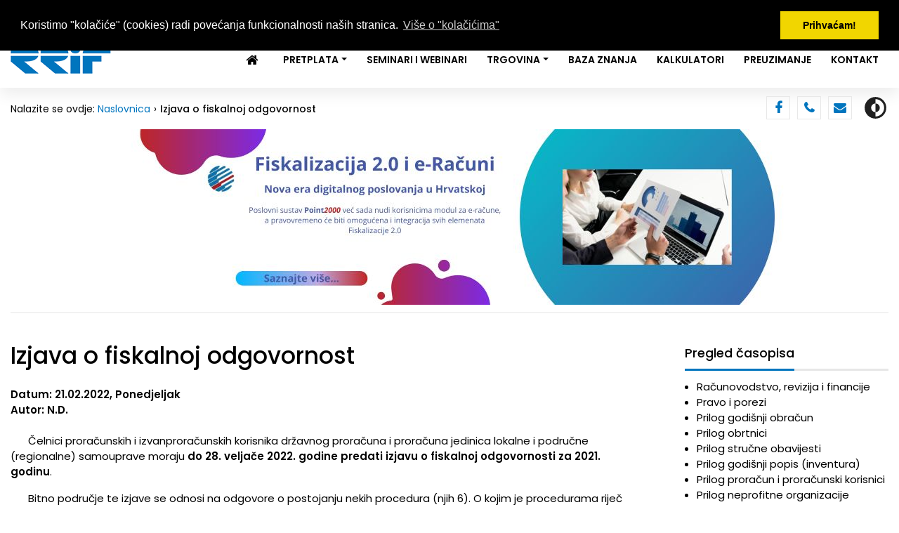

--- FILE ---
content_type: text/html; charset=UTF-8
request_url: https://www.rrif.hr/izjava_o_fiskalnoj_odgovornost-2104-vijest/
body_size: 21937
content:
<!DOCTYPE html>
<html lang="hr">

<head>
    <meta charset="utf-8">
    <meta name="viewport" content="width=device-width, initial-scale=1.0, shrink-to-fit=no">
    <title>RRiF - Izjava o fiskalnoj odgovornost</title>
	<meta name="keywords" content="Proračunske i neprofitne organizacije,Proračun i proračunski korisnici">  
	<meta name="description" content="Prvi rok za dostavu izjave o fiskalnoj odgovornosti je 28. veljače 2022. godine za 2021. godinu">  
	<link rel="canonical" href="https://www.rrif.hr/izjava_o_fiskalnoj_odgovornost-2104-vijest/" />  
    <link rel="stylesheet" href="/assets/bootstrap/css/bootstrap.min.css">
    <link rel="stylesheet" href="https://fonts.googleapis.com/css?family=Poppins:300,400,500,600&amp;subset=latin-ext">
    <link rel="stylesheet" href="/assets/fonts/fontawesome-all.min.css">
    <link rel="stylesheet" href="/assets/fonts/font-awesome.min.css">
    <link rel="stylesheet" href="/assets/fonts/fontawesome5-overrides.min.css">
    <link rel="stylesheet" href="https://unpkg.com/material-components-web@latest/dist/material-components-web.min.css">
    <link rel="stylesheet" href="/assets/css/jquery.bxslider.css">
    <link rel="stylesheet" href="/assets/css/Navigation-Clean.css">
    <link rel="stylesheet" href="/assets/css/Off-Canvas-Sidebar-Drawer-Navbar.css">
    <link rel="stylesheet" href="/assets/css/styles.css">
    <link rel="stylesheet" href="/assets/css/rrif-sve.css?ha=0.84290700 1762422617">
    
	<link rel="stylesheet" type="text/css" href="//cdnjs.cloudflare.com/ajax/libs/cookieconsent2/3.0.3/cookieconsent.min.css" />
	<script src="//cdnjs.cloudflare.com/ajax/libs/cookieconsent2/3.0.3/cookieconsent.min.js"></script>

	<script>
window.addEventListener("load", function(){
window.cookieconsent.initialise({
  "palette": {
    "popup": {
      "background": "#000"
    },
    "button": {
      "background": "#f1d600"
    }
  },
  "position": "top",
  "content": {
    "message": "Koristimo \"kolačiće\" (cookies) radi povećanja funkcionalnosti naših stranica.",
    "dismiss": "Prihvaćam!",
    "href": "https://www.rrif.hr/pravilnik_o_zastiti_osobnih_podataka/",
    "link": "Više o \"kolačićima\""
  }
})});	
	</script>

	
    <!-- autocomplete -->
	<script language="javascript" type="text/javascript" src="/actb/common.js"></script>
	<script language="javascript" type="text/javascript" src="/actb/actb.js"></script>    

<!-- Google Tag Manager -->
<script>(function(w,d,s,l,i){w[l]=w[l]||[];w[l].push({'gtm.start':new Date().getTime(),event:'gtm.js'});var f=d.getElementsByTagName(s)[0],j=d.createElement(s),dl=l!='dataLayer'?'&l='+l:'';j.async=true;j.src='https://www.googletagmanager.com/gtm.js?id='+i+dl;f.parentNode.insertBefore(j,f);})(window,document,'script','dataLayer','GTM-KT6J467B');</script>
<!-- End Google Tag Manager -->
	
    <!-- Google tag (gtag.js) -->
<script async src="https://www.googletagmanager.com/gtag/js?id=G-0MSES8P5M3"></script>
<script>
  window.dataLayer = window.dataLayer || [];
  function gtag(){dataLayer.push(arguments);}
  gtag('js', new Date());

  gtag('config', 'G-0MSES8P5M3');
</script>    
</head>

<body class="">
<!-- Google Tag Manager (noscript) -->
<noscript><iframe src="https://www.googletagmanager.com/ns.html?id=GTM-KT6J467B" height="0" width="0" style="display:none;visibility:hidden"></iframe></noscript>
<!-- End Google Tag Manager (noscript) -->

    
	<header class="shadow" id="header">
        <div class="container">
            <div class="row header-top no-gutter">
                <div class="col d-flex align-items-center justify-content-xl-end align-items-xl-center">
                    <div class="slogan">
                        <h3>Hrvatski #1 za računovodstvo, poreze i financije</h3>
                    </div>
                    <div id='prijava' class='prijava'><span><i class='fas fa-user'></i><em>Prijava</em></span></div>                    <div class="newsletter"><a href="https://rrif.us13.list-manage.com/subscribe?u=5904cf12ec1fac00faf094268&amp;id=837ff0505c" target="_blank"><span><i class="fas fa-file-alt"></i><em>RRiF-ov newsletter</em></span></a></div>
                    <div id="pretraga" class="search"><i class="fas fa-search" id="search_icon"></i></div>
                    <div id="cart-icon" class="cart-icon"><i class="fas fa-shopping-cart" id="shopping-cart"></i><span id="cart-badge" class="cart-badge">0</span>
		                <section id='minicart'>
												</section>
                    </div>
                    
                </div>
            </div>
            <div class="row header-separator">
                <div class="col">
                    <hr>
                </div>
            </div>
            <div class="row header-bottom no-gutter">
                <div class="col">
                    <nav class="navbar navbar-light navbar-expand-md navigation-clean">
                        <div class="container"><a class="navbar-brand" href="/"><img src="/assets/img/rrif-logo.png"></a><button data-toggle="collapse" class="navbar-toggler" data-target="#navcol-1"><span class="sr-only">Toggle navigation</span><span class="navbar-toggler-icon"></span></button>
                            <div
                                class="collapse navbar-collapse" id="navcol-1">
                                <ul class="nav navbar-nav ml-auto">
<li class='nav-item' role='presentation'><a class='nav-link ' href='/' ><i class="fa fa-home mr-2 fa-lg"></i></a></li><li class='nav-item dropdown'><a class='dropdown-toggle nav-link' data-toggle='dropdown' aria-expanded='false' href='#'>Pretplata</a>
					<div class='dropdown-menu' role='menu'>
				<a class='dropdown-item' role='presentation' href='/rrif-profil/' >Računovodstvo, revizija i financije</a><a class='dropdown-item' role='presentation' href='/pip-profil/' >Pravo i porezi</a></div>
				<li class='nav-item' role='presentation'><a class='nav-link ' href='/seminari-i-webinari/' >Seminari i Webinari</a></li><li class='nav-item dropdown'><a class='dropdown-toggle nav-link' data-toggle='dropdown' aria-expanded='false' href='/trgovina/'>Trgovina</a>
					<div class='dropdown-menu' role='menu'>
				<a class='dropdown-item' role='presentation' href='/pretplata/' >Pretplata</a><a class='dropdown-item' role='presentation' href='/knjizara/' >Knjige</a><a class='dropdown-item' role='presentation' href='/casopisi/' >Časopisi pojedinacno</a><a class='dropdown-item' role='presentation' href='/snimke-webinara/' >Snimke webinara</a></div>
				<li class='nav-item' role='presentation'><a class='nav-link ' href='/pretrazivac/' >Baza znanja</a></li><li class='nav-item' role='presentation'><a class='nav-link ' href='/kalkulator_placa/' >Kalkulatori</a></li><li class='nav-item' role='presentation'><a class='nav-link ' href='/preuzimanje_datoteka/' >Preuzimanje</a></li><li class='nav-item' role='presentation'><a class='nav-link ' href='/plus/' >Kontakt</a></li>
                                </ul>
                        </div>
                </div>
                </nav>
            </div>
        </div>
        </div>
    </header>


    
    <section id="bellow-header">
        <div class="container">
            <div class="row no-gutter">
                <div class="col d-xl-flex justify-content-between align-items-xl-center">
                    <div class="breadcrumbs"><span>Nalazite se ovdje:&nbsp;</span><span><a href="/">Naslovnica</a></span><span class="active-item">Izjava o fiskalnoj odgovornost</span></div>
                    <div class="icons"><a class="facebook" href="https://www.facebook.com/RRiF-Ra%C4%8Dunovodstvo-revizija-i-financije-662601470477389/" target="_blank"><i class="fa fa-facebook" target='_blank'></i></a><a class="phone" href="/plus/"><i class="fa fa-phone"></i></a><a class="email" href="mailto:rrif@rrif.hr"><i class="fa fa-envelope"></i></a><svg xmlns="http://www.w3.org/2000/svg" width="1em" height="1em" viewBox="0 0 24 24" fill="none" data-toggle="tooltip" data-bs-tooltip="" id="theme-toggle" title="Promijeni temu (dark/light)">
                            <path d="M12 16C14.2091 16 16 14.2091 16 12C16 9.79086 14.2091 8 12 8V16Z" fill="currentColor"></path>
                            <path fill-rule="evenodd" clip-rule="evenodd" d="M12 2C6.47715 2 2 6.47715 2 12C2 17.5228 6.47715 22 12 22C17.5228 22 22 17.5228 22 12C22 6.47715 17.5228 2 12 2ZM12 4V8C9.79086 8 8 9.79086 8 12C8 14.2091 9.79086 16 12 16V20C16.4183 20 20 16.4183 20 12C20 7.58172 16.4183 4 12 4Z" fill="currentColor"></path>
                        </svg></div>
                </div>
            </div>
        </div>
        <div class="billboard-banner banner-home">
        	<!-- <a href="#"><img src="/assets/img/banner-billboard.png"></a> -->
        	<a href='/wct_index.php?run=ban&wct=230&bid=420&lang=1' target='_blank'><img src='/dok/banner/420.jpg' border='0' alt='' title='' width='970' height='250'></a>        </div>
    </section>
    

    <section id="page-content">
        <div class="container page-content-separator">
            <div class="row">
                <div class="col">
                    <hr>
                </div>
            </div>
        </div>
        <div class="container page-content">
            <div class="row">
            
                <div class="col-md-12 col-lg-9 main-content">
                	                    <h1>Izjava o fiskalnoj odgovornost</h1>
                               
                                        
        	<div style='font-weight: bold;'>
        		Datum: 21.02.2022, Ponedjeljak<br />
        		Autor: N.D.<br />
        	</div>
        	<br />
        	<p class="pas">Čelnici proračunskih i izvanproračunskih korisnika državnog proračuna i proračuna jedinica lokalne i područne (regionalne) samouprave moraju <strong>do 28. veljače 2022. godine predati izjavu o fiskalnoj odgovornosti za 2021. godinu</strong>.</p>
<p class="pas">Bitno područje te izjave se odnosi na odgovore o postojanju nekih procedura (njih 6). O kojim je procedurama riječ pisano je u prilogu časopisu RRiF, Poslovanje proračuna i proračunskih korisnika, br. 5/21., u članku <a href="https://www.rrif.hr/clanak-20971/">Procedure i interni akti u okviru fiskalne odgovornosti</a>, dok su njihovi predlošci dani su nekoliko brojeva istovrsnog priloga (br. 7/21., 9/21. i 12/21.)</p>
	        	<br />
	        	Povezani sadržaji:<br />
	        	
			        <div class="block">
			            <div class="row">
			                <div class="col-md-12"><span class="status-icon">
			                	</span><span class="badge badge-secondary" style="background-color: #0075BE;">Snimka webinara</span><br />
			                    <a href="/proracunske_osobe_financijski_izvjestaji_za_2021_g-55-video/">Proračunske osobe - financijski izvještaji za 2021. godinu, trajanje 130 min</a>
			                </div>
			            </div>
			        </div>
				
				
		        <div class='block'>
		            <div class='row'>
		                <div class='col-md-12'><span class='status-icon'></span><span class='badge badge-secondary' style='background-color: #0075BE;'>Pror - 11.2010, str. 2</span><br />
		                    <a href='javascript:void(0);' onClick="location.href='/clanak-12898/';">Planiranje u sustavu proračuna za razdoblje 2011. – 2013. </a>
		                </div>
		            </div>
		        </div>
		    
		        <div class='block'>
		            <div class='row'>
		                <div class='col-md-12'><span class='status-icon'></span><span class='badge badge-secondary' style='background-color: #0075BE;'>Pror - 7.2010, str. 50</span><br />
		                    <a href='javascript:void(0);' onClick="location.href='/clanak-12640/';">Izrada financijskih planova proračunskih korisnika i proračuna za razdoblja 2011. – 2013.</a>
		                </div>
		            </div>
		        </div>
		    
	        	<br />
	                                                
                    <p><a href='/vijesti/'>Povratak na vijesti</a></p>                    <!-- content_general -->
                </div>
                
                <div class="col-md-12 col-lg-3 right-column">
                
                	                	
                    <div class="module" id="divPregledCasopis">
                        <div class="heading-wrapper">
                            <h3>Pregled časopisa</h3>
                        </div>
                        <div class="content-wrapper">
                            <ul>
                                <li><a href='/rrif/'>Računovodstvo, revizija i financije</a></li>
<li><a href='/pip/'>Pravo i porezi</a></li>
<li><a href='/prgo/'>Prilog godišnji obračun</a></li>
<li><a href='/obrt/'>Prilog obrtnici</a></li>
<li><a href='/obav/'>Prilog stručne obavijesti</a></li>
<li><a href='/prpi/'>Prilog godišnji popis (inventura)</a></li>
<li><a href='/pror/'>Prilog proračun i proračunski korisnici</a></li>
<li><a href='/nepr/'>Prilog neprofitne organizacije</a></li>
                            </ul>
                        </div>
                    </div>
                
                	<div class="rectangle-banner"><a href='/wct_index.php?run=ban&wct=230&bid=424&lang=1' target='_blank'><img src='/dok/banner/424.png' border='0' alt='' title='' width='300' height='600'></a></div>                	
                    <div class="module">
                        <div class="heading-wrapper">
                            <h3 style="cursor: pointer;" onClick="location.href='/knjizara/'">Pregled knjiga</h3>
                        </div>
                        <div class="content-wrapper">
                                
				<p>
					<a href='/place_i_ostali_primitci_iz_radnog_odnosa_-303-knjiga/'><img src='/dok/knjiga/naslov-303.jpg' style='max-width: 80%; height: auto;' alt='Naslovnica knjige: Plaće i ostali primitci iz radnog odnosa '/></a>
				</p>
			
				<p>
					<a href='/racunovodstvo_proizvodnje-298-knjiga/'><img src='/dok/knjiga/naslov-298.jpg' style='max-width: 80%; height: auto;' alt='Naslovnica knjige: Računovodstvo proizvodnje'/></a>
				</p>
			
				<p>
					<a href='/knjiga_poslovnih_udjela_-305-knjiga/'><img src='/dok/knjiga/naslov-305.jpg' style='max-width: 80%; height: auto;' alt='Naslovnica knjige: Knjiga poslovnih udjela '/></a>
				</p>
			
				<p>
					<a href='/zakon_o_strancima_-301-knjiga/'><img src='/dok/knjiga/naslov-301.jpg' style='max-width: 80%; height: auto;' alt='Naslovnica knjige: Zakon o strancima '/></a>
				</p>
			
				<p>
					<a href='/rrif_ov_racunski_plan_za_poduzetnike-300-knjiga/'><img src='/dok/knjiga/naslov-300.jpg' style='max-width: 80%; height: auto;' alt='Naslovnica knjige: RRIF-ov računski plan za poduzetnike'/></a>
				</p>
			
				<p>
					<a href='/rrif_ov_porezni_prirucnik_2025_-299-knjiga/'><img src='/dok/knjiga/naslov-299.jpg' style='max-width: 80%; height: auto;' alt='Naslovnica knjige: RRIF-ov Porezni priručnik 2025.'/></a>
				</p>
			                                <a href="/knjizara/">Ostale knjige…</a>
                                <br />
                                <br />
                        </div>
                    </div>
                </div>
            </div>
        </div>
    </section>
    <div class="modal fade" role="dialog" tabindex="-1" id="modal-prijava">
        <div class="modal-dialog" role="document">
            <div class="modal-content">
                <div class="modal-header">
                    <h5 class="modal-title">Prijava pretplatnika</h5><button type="button" class="close" data-dismiss="modal" aria-label="Close"><span aria-hidden="true">×</span></button></div>
                <form action="/pretplatnik-login/" method="post">
                <div class="modal-body">
                        <div class="form-group"><input class="form-control" type="text" name="username" placeholder="Korisničko ime"></div>
                        <div class="form-group"><input class="form-control" type="password" name="password" placeholder="Lozinka"></div>
                        <div class="form-group"><input class="form-control" type="hidden" name="return_url" value="/izjava_o_fiskalnoj_odgovornost-2104-vijest/"></div>
                </div>
                <div class="modal-footer"><button class="btn btn-primary" type="submit">Prijava</button></div>
                </form>
            </div>
        </div>
    </div>
    <div class="modal fade" role="dialog" tabindex="-1" id="modal-pretraga">
        <div class="modal-dialog modal-xl" role="document">
            <div class="modal-content">
                <div class="modal-body">
                    <form action="/pretrazivac/" method="GET">
					<input type='hidden' name='pretrazivac' id='pretrazivac' value='1'>
					<input type='hidden' name='pre_sto' id='pre_sto' value='0'>
					<input type='hidden' name='submit_pretrazivac' id='submit_pretrazivac' value='1'>
					<input type='hidden' name='rijeci' id='rijeci' value='all'>
					<input type='hidden' name='srt' id='srt' value='2'>
					<input type='hidden' name='podrucje' id='podrucje' value=''>
					<input type='hidden' name='godina1' id='godina1' value='2007'>
					<input type='hidden' name='godina2' id='godina2' value='2025'>
					<input type='hidden' name='autor' id='autor' value=''>
                        <div class="input-group input-group-lg"><input class="form-control" type="text" name="trazeni_pojam" id="trazeni_pojam_brza" value="" autofocus>
                            <div class="input-group-append"><button class="btn btn-primary" type="submit">Pretraži</button></div>
                        </div>
                    </form>
                    <p class="napredno-pretrazivanje">Za detaljnije pretraživanje i odabir filtera, koristite&nbsp;<a href="/pretrazivac/">RRiF-ovo napredno pretraživanje</a></p>
                </div>
            </div>
        </div>
    </div>
    
            

    <footer>
        <div class="container">
            <div class="row share-wrapper">
                <div class="col"><div class="addthis_inline_share_toolbox"></div></div>
            </div>
            <div class="row footer-links">
                <div class="col">
                    <ul>
                        <li><a href="https://www.rrif.hr/sadrzaj/"/>Sadržaj</a></li>
                        <li><a href="https://www.rrif.hr/uvjeti_koristenja/">Uvjeti korištenja</a></li>
                        <li><a href="https://www.rrif.hr/o_nama/">O nama</a></li>
                        <li><a href="https://www.rrif.hr/pravilnik_o_zastiti_osobnih_podataka/">Pravilnik o zaštiti osobnih podataka</a></li>
                        <li><a href="https://www.rrif.hr/izjava_o_privatnosti/">Izjava o privatnosti</a></li>
                        <li><a href="https://www.rrif.hr/povlacenje_privole/">Povlačenje privole za obradu osobnih podataka</a></li>
                    </ul>
                </div>
            </div>
            <div class="row footer-links">
                <div class="col">
                    <ul>
                        <li><a href="https://www.rrif.hr/oglasavanje/"/>Oglašavanje</a></li>
                        <li><a href="https://www.rrif.hr/uputa-za-eizdanja/"/>Uputa za čitanje e-izdanja</a></li>
                        <li><a href="https://www.rrif.hr/tv.exe"/>Podrška <img src="https://www.rrif.hr/ikone/teamviewer-icon.png" /> TeamViewer</a></li>
                    </ul>
                </div>
            </div>
            <div class="row footer-separator">
                <div class="col">
                    <hr>
                </div>
            </div>
            <div class="row footer-copyright">
                <div class="col text-center"><span>Svi sadržaji Copyright © RRiF-plus d.o.o. 2020.&nbsp;|&nbsp;Izrada web stranica:&nbsp;<a href="#" target="_blank">iWeb</a></span></div>
            </div>
        </div>
    </footer>
    


    <div class="wallpaper-banners">
        <div class="wallpaper-left"></div>
        <div class="wallpaper-right"></div>
    </div>
    


    <script src="/assets/js/jquery.min.js"></script>
    <script src="/assets/bootstrap/js/bootstrap.min.js"></script>
    <script src="/assets/js/bs-init.js"></script>
    <script src="https://cdn.jsdelivr.net/bxslider/4.2.12/jquery.bxslider.min.js"></script>
<!--    <script src="https://s7.addthis.com/js/300/addthis_widget.js#pubid=ra-5f01b030b060aad8"></script>	-->
    <script src="/assets/js/Off-Canvas-Sidebar-Drawer-Navbar.js"></script>
    <script src="/assets/js/custom.js?ha=0.86483500 1762422617"></script>
    <script src="/assets/js/Off-Canvas-Sidebar-Drawer-Navbar-1.js"></script>
    <script src="https://unpkg.com/material-components-web@latest/dist/material-components-web.min.js"></script>
    
    <script>
    	$( "#theme-toggle" ).click(function() {
    		 if ($("body").hasClass("dark")) {
				setCookie("dark_theme","dark",1);
			 } else {
				setCookie("dark_theme","",1);
			 }
		});
		
		function setCookie(cname, cvalue, exdays) {
		  var d = new Date();
		  d.setTime(d.getTime() + (exdays*24*60*60*1000));
		  var expires = "expires="+ d.toUTCString();
		  document.cookie = cname + "=" + cvalue + ";" + expires + ";path=/";
		}	
		
		$( document ).ready(function() {
    		$(".slider").show();
		});	

		
		$('#modal-pretraga').on('shown.bs.modal', function () {
   			$('#trazeni_pojam_brza').focus();
		});
		
    </script>
    
    <script src="/assets/js/scroll.js"></script>
    
        
<script type="text/javascript">
var gaJsHost = (("https:" == document.location.protocol) ? "https://ssl." : "http://www.");
document.write(unescape("%3Cscript src='" + gaJsHost + "google-analytics.com/ga.js' type='text/javascript'%3E%3C/script%3E"));
</script>
<script type="text/javascript">
try {
var pageTracker = _gat._getTracker("UA-15360738-1");
pageTracker._trackPageview();
} catch(err) {}</script></body>

</html>

--- FILE ---
content_type: text/css
request_url: https://www.rrif.hr/assets/css/Off-Canvas-Sidebar-Drawer-Navbar.css
body_size: 5653
content:
.navbar.fixed-top.off-canvas {
  bottom: auto;
  right: auto;
  transition: transform .3s ease-in-out, -webkit-transform .3s ease-in-out;
  -webkit-transform: translateX(-100%);
  transform: translateX(-100%);
  z-index: 999999999999;
}

.navbar.fixed-top.off-canvas .nav, .navbar.fixed-top.off-canvas .brand-line {
  width: 100%;
  height: auto;
}

.nav.navbar-nav.drawer-menu {
  overflow-y: auto;
  flex: 1 1 auto;
  height: 0px;
  -ms-flex-wrap: nowrap;
  flex-wrap: nowrap;
}

.navbar.fixed-top.off-canvas > div[class*="container-"] {
  -ms-flex-wrap: wrap;
  flex-wrap: wrap;
  padding-right: 0;
  padding-left: 0;
  height: 100%;
  align-content: space-between;
}

.navbar.fixed-top.off-canvas .navbar-nav .nav-link {
  padding-right: 0;
  padding-left: 0;
}

.navbar.fixed-top.off-canvas[data-right-drawer="1"], .navbar.fixed-top.off-canvas.right-drawer {
  right: 0;
  left: auto;
  -webkit-transform: translateX(100%);
  transform: translateX(100%);
}

.navbar.fixed-top.off-canvas[data-open-drawer="1"], .navbar.fixed-top.off-canvas.open {
  -webkit-transform: translateX(0);
  transform: translateX(0);
}

.navbar.fixed-top.off-canvas.navbar-expand {
  -webkit-transform: translateX(0);
  transform: translateX(0);
}

.navbar.fixed-top.off-canvas.navbar-expand .drawer-knob, .navbar.fixed-top.off-canvas.navbar-expand button[data-dismiss="drawer"] {
  display: none;
}

@media (min-width: 576px) {
  .navbar.fixed-top.off-canvas.navbar-expand-sm {
    -webkit-transform: translateX(0);
    transform: translateX(0);
  }
}

@media (min-width: 576px) {
  .navbar.fixed-top.off-canvas.navbar-expand-sm .drawer-knob, .navbar.fixed-top.off-canvas.navbar-expand-sm button[data-dismiss="drawer"] {
    display: none;
  }
}

@media (min-width: 768px) {
  .navbar.fixed-top.off-canvas.navbar-expand-md {
    -webkit-transform: translateX(0);
    transform: translateX(0);
  }
}

@media (min-width: 768px) {
  .navbar.fixed-top.off-canvas.navbar-expand-md .drawer-knob, .navbar.fixed-top.off-canvas.navbar-expand-md button[data-dismiss="drawer"] {
    display: none;
  }
}

@media (min-width: 992px) {
  .navbar.fixed-top.off-canvas.navbar-expand-lg {
    -webkit-transform: translateX(0);
    transform: translateX(0);
  }
}

@media (min-width: 992px) {
  .navbar.fixed-top.off-canvas.navbar-expand-lg .drawer-knob, .navbar.fixed-top.off-canvas.navbar-expand-lg button[data-dismiss="drawer"] {
    display: none;
  }
}

@media (min-width: 1200px) {
  .navbar.fixed-top.off-canvas.navbar-expand-xl {
    -webkit-transform: translateX(0);
    transform: translateX(0);
  }
}

@media (min-width: 1200px) {
  .navbar.fixed-top.off-canvas.navbar-expand-xl .drawer-knob, .navbar.fixed-top.off-canvas.navbar-expand-xl button[data-dismiss="drawer"] {
    display: none;
  }
}

.navbar.fixed-top.off-canvas .drawer-knob {
  position: absolute;
  top: 16px;
  left: -95px;
  padding: 8px 15px;
}

.navbar.fixed-top.off-canvas[data-open-drawer="1"] .drawer-knob, .navbar.fixed-top.off-canvas.open .drawer-knob {
  display: none;
}

.navbar.fixed-top.off-canvas {
  width: 100%;
  padding: 1rem;
}

@media (min-width: 576px) {
  .navbar.fixed-top.off-canvas {
    width: 280px;
  }
}

@media (min-width: 768px) {
  .navbar.fixed-top.off-canvas {
    width: 220px;
  }
}

@media (min-width: 992px) {
  .navbar.fixed-top.off-canvas {
    width: 220px;
  }
}

@media (min-width: 1200px) {
  .navbar.fixed-top.off-canvas {
    width: 260px;
  }
}

.drawer-push.drawer-expand > .drawer-site, .drawer-push.open > .drawer-site {
  margin-left: 100%;
}

@media (min-width: 576px) {
  .drawer-push.drawer-expand > .drawer-site, .drawer-push.drawer-expand-sm > .drawer-site, .drawer-push.open > .drawer-site {
    margin-left: 280px;
  }
}

@media (min-width: 768px) {
  .drawer-push.drawer-expand > .drawer-site, .drawer-push.drawer-expand-sm > .drawer-site, .drawer-push.drawer-expand-md > .drawer-site, .drawer-push.open > .drawer-site {
    margin-left: 220px;
  }
}

@media (min-width: 992px) {
  .drawer-push.drawer-expand > .drawer-site, .drawer-push.drawer-expand-sm > .drawer-site, .drawer-push.drawer-expand-md > .drawer-site, .drawer-push.drawer-expand-lg > .drawer-site, .drawer-push.open > .drawer-site {
    margin-left: 220px;
  }
}

@media (min-width: 1200px) {
  .drawer-push.drawer-expand > .drawer-site, .drawer-push.drawer-expand-sm > .drawer-site, .drawer-push.drawer-expand-md > .drawer-site, .drawer-push.drawer-expand-lg > .drawer-site, .drawer-push.drawer-expand-xl > .drawer-site, .drawer-push.open > .drawer-site {
    margin-left: 260px;
  }
}

.drawer-slide {
  position: relative;
  overflow-x: hidden;
}

.drawer-slide > .drawer-site {
  transition: transform .3s ease-in-out, -webkit-transform .3s ease-in-out;
}

.drawer-slide.open > .drawer-site {
  -webkit-transform: translateX(100%);
  transform: translateX(100%);
}

@media (min-width: 576px) {
  .drawer-slide.open > .drawer-site {
    -webkit-transform: translateX(280px);
    transform: translateX(280px);
  }
}

@media (min-width: 768px) {
  .drawer-slide.open > .drawer-site {
    -webkit-transform: translateX(220px);
    transform: translateX(220px);
  }
}

@media (min-width: 992px) {
  .drawer-slide.open > .drawer-site {
    -webkit-transform: translateX(220px);
    transform: translateX(220px);
  }
}

@media (min-width: 1200px) {
  .drawer-slide.open > .drawer-site {
    -webkit-transform: translateX(260px);
    transform: translateX(260px);
  }
}

body > div.drawer-fade {
  position: absolute;
  top: 0;
  left: 0;
  bottom: 0;
  width: 0;
  transition: opacity .3s linear;
  background-color: #000000;
  opacity: 0;
  z-index: 99999999999;
}

body.drawer-open > div.drawer-fade {
  width: 100%;
  opacity: .6;
}

.fixed-top {
  top: 49px;
}



--- FILE ---
content_type: text/css
request_url: https://www.rrif.hr/assets/css/styles.css
body_size: 34561
content:
::-webkit-scrollbar {
  width: 15px;
}

::-webkit-scrollbar-track {
  background: #F1F1F1;
}

.dark::-webkit-scrollbar-track {
  background: #000;
}

::-webkit-scrollbar-thumb {
  background: #0075be;
}

::-webkit-scrollbar-thumb:hover {
  background: #0075be;
}

body {
  font-family: 'Poppins', sans-serif;
  font-size: 15px;
  color: #000;
}

@media (min-width:1200px) {
  .container, .container-lg, .container-md, .container-sm, .container-xl {
    max-width: 1290px;
  }
}

.h1, h1 {
  font-size: 33px;
  font-weight: 500;
  margin-bottom: 25px;
}

a {
  color: #C42C12;
}

.btn-primary:not(:disabled):not(.disabled).active, .btn-primary:not(:disabled):not(.disabled):active, .show > .btn-primary.dropdown-toggle {
  color: #fff;
  background-color: #0075BE;
  border-color: #0075BE;
}

.btn-primary.focus, .btn-primary:focus {
  color: #fff;
  background-color: #0066a5;
  border-color: #0066a5;
  box-shadow: 0 0 0 .2rem rgba(38,143,255,.5);
}

.btn-primary {
  color: #fff !important;
  background-color: #0075BE;
  border-color: #0075BE;
}

.btn-primary:hover {
  color: #fff;
  background-color: #0066a5;
  border-color: #0066a5;
}

.modal-header {
  border-bottom: none;
  border-top-left-radius: 0;
  border-top-right-radius: 0;
  background-color: #0075BE;
}

.modal-title {
  color: #fff;
}

.modal-content {
  border: none;
  border-radius: 0;
  box-shadow: 0 0 20px rgba(0,0,0,0.2);
}

.modal-header .close {
  color: #fff;
  text-shadow: none;
  opacity: .5;
  outline: none;
}

.popover {
  border: 1px solid rgba(0,0,0,.1);
  border-radius: 0;
  box-shadow: 0 5px 20px rgba(0,0,0,0.07);
  font-size: 15px;
  font-family: 'Poppins', sans-serif;
}

.popover-body {
  padding: .5rem .75rem;
  color: #000;
}

.bs-popover-auto[x-placement^=bottom] > .arrow::before, .bs-popover-bottom > .arrow::before {
  top: 0;
  border-bottom-color: rgba(0,0,0,.15);
}

/* Fixed animated header - START */

#header {
  -webkit-transition: all 0.3s ease-in-out;
  -moz-transition: all 0.3s ease-in-out;
  -ms-transition: all 0.3s ease-in-out;
  -o-transition: all 0.3s ease-in-out;
  transition: all 0.3s ease-in-out;
  background-color: #fff;
}

.fixed-header, .fixed-header-up {
  position: fixed;
  top: 0;
  width: 100%;
  z-index: 999;
}

/* .fixed-header .header-top, .fixed-header .header-separator {
  display: none;
} */

.fixed-header-up .header-top, .fixed-header-up .header-separator {
  display: block;
}

.fixed-header + #bellow-header {
  margin-top: 125px;
}

/* Fixed animated header - END */

header .no-gutter .navbar .container {
  padding-right: 0;
  padding-left: 0;
}

.shadow {
  box-shadow: 0 10px 20px rgba(0,0,0,0.07)!important;
}

header .slogan {
  margin-right: auto;
}

@media only screen and (max-width: 991px) {
  header .slogan {
    padding-right: 20px;
  }
}

header .slogan h3 {
  font-size: 14px;
  font-weight: 400;
  margin: 0;
  padding: 0;
}

@media only screen and (max-width: 768px) {
  header .slogan h3 {
    font-size: 13px;
  }
}

header .header-top i {
  color: #0075be;
  font-size: 18px;
  margin-right: 7px;
}

@media only screen and (max-width: 991px) {
  header .header-top i {
    margin-right: 0;
  }
}

@media only screen and (max-width: 991px) {
  header .header-top #cart-icon i {
    margin-right: 7px;
  }
}

header .header-top em {
  font-style: normal;
}

@media only screen and (max-width: 991px) {
  header .header-top em {
    display: none;
  }
}

header .prijava, header .newsletter, header .search, header .cart-icon {
  padding: 12px 20px 10px 20px;
  font-size: 14px;
  cursor: pointer;
}

@media only screen and (max-width: 991px) {
  header .prijava, header .newsletter, header .search {
    padding: 12px 15px 10px 15px;
  }
}

header .newsletter a {
  color: #000;
}

header .newsletter a:hover {
  text-decoration: none;
}

header .search {
  padding-left: 20px;
  padding-right: 15px;
  cursor: pointer;
}

header .cart-icon {
  padding-left: 20px;
  padding-right: 15px;
  cursor: default;
}

header .fa-shopping-cart, header .cart-badge {
  cursor: pointer;
}

@media only screen and (max-width: 991px) {
  header .search {
    padding-left: 12px;
    padding-right: 12px;
  }
}

@media only screen and (max-width: 991px) {
  header .cart-icon {
    padding-left: 15px;
    padding-right: 12px;
  }
}

header .newsletter, header .cart-icon {
  border-left: 1px solid #e7e7e7;
  border-right: 1px solid #e7e7e7;
}

@media only screen and (max-width: 768px) {
  header .prijava {
    border-left: 1px solid #e7e7e7;
  }
}

header .cart-icon {
  position: relative;
}

header .cart-icon .cart-badge {
  position: absolute;
  top: 3px;
  right: 10px;
  font-size: 11px;
  line-height: 18px;
  width: 18px;
  height: 18px;
  text-align: center;
  background-color: #c42c12;
  color: #fff;
  border-radius: 50%;
}

header .header-separator hr {
  margin-top: 0;
  margin-bottom: 0;
}

header .header-bottom .navbar {
  padding: 15px 0;
}

header .header-bottom .navbar-light .navbar-nav .nav-link {
  color: #000;
  font-size: 14px;
  font-weight: 600;
  text-transform: uppercase;
  padding: 10px 14px;
}

header .navigation-clean.navbar-light .navbar-nav .nav-link:focus, header .navigation-clean.navbar-light .navbar-nav .nav-link:hover {
  color: #0075be !important;
  background-color: transparent !important;
  outline: none;
}

header .navigation-clean.navbar-light .dropdown-menu {
  padding: 0;
}

header .header-bottom .navbar .container-fluid {
  padding: 0;
}

header .header-bottom .navbar-light .navbar-nav .active > .nav-link, header .header-bottom .navbar-light .navbar-nav .nav-link.active, header .header-bottom .navbar-light .navbar-nav .nav-link.show {
  color: #fff;
  background-color: #0075be;
}

header .header-bottom .navbar-light .navbar-nav .show > .nav-link {
  color: #0075be;
  background-color: transparent;
}

@media (min-width: 768px) {
  .navigation-clean .navbar-nav .dropdown-menu, .navigation-clean .navbar-nav .show .dropdown-menu {
    box-shadow: 0 4px 8px rgba(0,0,0,.1);
  }
}

header .navigation-clean .navbar-nav > li > .dropdown-menu {
  border-radius: 0;
  border: none;
  padding: 10px 15px;
  box-shadow: 0 4px 8px rgba(0,0,0,.1);
}

header .navigation-clean .dropdown-item {
  padding: 2px 0;
  font-size: 14px;
  font-weight: 500;
  text-transform: uppercase;
}

header .navigation-clean .dropdown-menu .dropdown-item:hover {
  background-color: transparent !important;
  color: #0075be !important;
}

.navigation-clean .dropdown-menu .dropdown-item:focus, .navigation-clean .dropdown-menu .dropdown-item {
  color: #000;
}

#bellow-header {
  padding: 12px 0;
}

.breadcrumbs {
  font-size: 14px;
}

.breadcrumbs a {
  color: #0075BE;
}

.breadcrumbs a:hover {
  color: #000;
  text-decoration: none;
}

.breadcrumbs a:after {
  content: "›";
  display: inline-block;
  color: #000;
  margin: 0 5px;
}

.breadcrumbs .active-item {
  font-weight: 500;
}

#bellow-header .icons a {
  color: #0075be;
  font-size: 18px;
  padding-top: 6px;
  border: 1px solid #e8e8e8;
  margin-left: 10px;
  width: 34px;
  height: 33px;
  text-align: center;
  line-height: 20px;
  display: inline-block;
}

#bellow-header .icons a:hover {
  border: 1px solid #0075be;
}

#bellow-header .icons .facebook i, #bellow-header .icons .phone i {
  font-weight: 600;
}

#home-slider .bx-wrapper {
  background-color: #f1f1f1;
  padding: 25px 25px 0 25px;
}

#home-slider .bx-wrapper div {
  position: relative;
}

#home-slider .bx-wrapper div.bx-viewport {
  position: relative;
  min-height: 495px;
}

#home-slider .bx-wrapper .slider .image-wrapper {
  overflow: hidden;
  margin-bottom: 20px;
}

#home-slider .bx-wrapper .slider .image-wrapper img {
  transition: all 0.2s ease-in;
}

#home-slider .bx-wrapper .slider div:hover img {
  transform: scale(1.07);
}

#home-slider .bx-wrapper div h3 {
  font-size: 19px;
  line-height: 140%;
  font-weight: 500;
  margin: 0 0 15px 0;
  padding: 0;
}

#home-slider .bx-wrapper .slider div a h3 {
  color: #000;
}

#home-slider .bx-wrapper .slider div a p {
  margin-bottom: 0;
  padding-bottom: 0;
  color: #000;
}

#home-slider .bx-wrapper .slider div a:hover h3, #home-slider .bx-wrapper .slider div a:hover {
  text-decoration: none;
}

#home-slider .bx-wrapper .slider div span {
  display: block;
  position: absolute;
  top: 0;
  left: 0;
}

#home-slider .bx-wrapper .slider div span a {
  display: block;
  color: #fff;
  background-color: #c42c12;
  color: #fff;
  font-size: 13px;
  padding: 4px 8px;
  line-height: 18px;
  text-decoration: none;
}

#home-slider .bx-wrapper .slider div span a:hover {
  background-color: #ad2007;
}

#home-podrucja {
  margin-top: 20px;
}

#home-podrucja .row > div {
  margin: 15px 0;
}

#home-podrucja .podrucje {
  padding: 18px 22px 22px 22px;
  border: 1px solid #0075be;
  height: 100%;
}

#home-podrucja .podrucje h3 {
  font-size: 20px;
  font-weight: 600;
  margin: 0 0 15px 0;
  padding-bottom: 15px;
  border-bottom: 1px solid #0075be;
}

#home-podrucja .podrucje h3 a {
  color: #000;
}

#home-podrucja .podrucje h3 a:hover {
  color: #0075be;
  text-decoration: none;
}

#home-podrucja .podrucje ul {
  margin: 0;
  padding-left: 17px;
}

#home-podrucja .podrucje ul li {
  font-size: 15px;
  line-height: 155%;
}

#home-podrucja .podrucje ul li a {
  color: #000;
}

#home-podrucja .podrucje ul li a:hover {
  color: #0075be;
  text-decoration: none;
}

#home-podrucja .podrucje ul li:last-of-type {
  margin-bottom: 0;
}

#home-podrucja-bottom {
  margin-top: 20px;
}

#home-podrucja-bottom .row > div {
  margin: 20px 0;
}

#home-podrucja-bottom .podrucje h3 {
  font-size: 20px;
  font-weight: 600;
  margin: 0 0 15px 0;
  padding-bottom: 15px;
  border-bottom: 1px solid #000;
}

#home-podrucja-bottom .podrucje h3 a {
  color: #000;
}

#home-podrucja-bottom .podrucje h3 a:hover {
  color: #0075be;
  text-decoration: none;
}

#home-podrucja-bottom .podrucje ul {
  margin: 0;
  padding-left: 17px;
}

#home-podrucja-bottom .podrucje ul li {
  font-size: 15px;
  line-height: 160%;
}

#home-podrucja-bottom .podrucje ul li a {
  color: #000;
}

#home-podrucja-bottom .podrucje ul li a:hover {
  color: #0075be;
  text-decoration: none;
}

#home-podrucja-bottom .podrucje ul li:last-of-type {
  margin-bottom: 0;
}

footer {
  background-color: #f1f1f1;
  margin-top: 90px;
  padding: 30px 0 30px 0;
}

footer .share-wrapper {
  margin-top: -63px;
}

footer .share-wrapper .col {
  text-align: center;
}

footer .share-wrapper .addthis_inline_share_toolbox {
  padding: 17px 15px 12px 15px;
  background-color: #fff;
  margin: 0 auto 0 auto;
  text-align: center;
  display: inline-block;
  box-shadow: 0 0 10px rgba(0,0,0,0.1)!important;
}

footer .footer-links {
  margin-top: 40px;
}

footer .footer-links ul {
  list-style-type: none;
  margin: 0;
  padding: 0;
  text-align: center;
}

footer .footer-links ul li {
  display: inline-block;
  padding: 3px 15px 3px 12px;
  font-size: 14px;
}

footer .footer-links ul li:not(:last-child) {
  border-right: 1px solid #a2a2a2;
}

@media (max-width: 992px) {
  footer .footer-links ul li {
    border-right: none !important;
    padding: 3px 10px 3px 10px;
  }
}

footer .footer-links ul li a {
  color: #4b4b4b;
  font-weight: 300;
}

footer .footer-links ul li a:hover {
  text-decoration: none;
  border-bottom: 2px solid #0075be;
}

footer .footer-separator hr {
  margin-top: 20px;
}

footer .footer-copyright {
  color: #949494;
  font-size: 12px;
  text-transform: uppercase;
  letter-spacing: 0.02rem;
  padding-top: 12px;
}

footer .footer-copyright a {
  color: #949494;
}

footer .footer-copyright a:hover {
  color: #949494;
  text-decoration: none;
}

#page-content .page-content-separator hr {
  margin-top: -1px;
}

#page-content .page-content {
  margin-top: 25px;
}

#page-content .page-content .main-content {
  padding-right: 45px;
}

#page-content .page-content .main-content p a {
  color: #0075BE;
  font-weight: 600;
  text-decoration: none !important;
}

#page-content .page-content .main-content p a:hover {
  border-bottom: 2px solid #0075BE;
}

@media (max-width: 992px) {
  #page-content .page-content .main-content {
    padding-right: 15px;
    margin-bottom: 30px;
  }
}

#page-content .page-content .right-column .module {
  margin-top: 5px;
  margin-bottom: 35px;
}

#page-content .page-content .right-column .module .heading-wrapper {
  border-bottom: 3px solid #e7e7e7;
}

#page-content .page-content .right-column .module .heading-wrapper h3 {
  display: inline-block;
  font-size: 18px;
  font-weight: 500;
  padding-bottom: 12px;
  margin-bottom: -3px;
  border-bottom: 3px solid #0075be;
}

#page-content .page-content .right-column .module .content-wrapper {
  margin-top: 12px;
}

#page-content .page-content .right-column .module .content-wrapper ul {
  padding: 0 0 0 17px;
}

#page-content .page-content .right-column .module .content-wrapper ul li a {
  color: #000;
}

#page-content .page-content .right-column .module .content-wrapper ul li a:hover {
  color: #0075be;
  text-decoration: none;
}

.modal-footer .zaboravljena-lozinka {
  font-size: 13px;
  color: #0075be;
  border-bottom: 1px solid #0075be;
  margin-right: 20px;
}

.modal-footer .zaboravljena-lozinka:hover {
  text-decoration: none;
}

#modal-pretraga .modal-body {
  padding: 32px 32px 7px 32px;
}

@media (max-width: 576px) {
  #modal-pretraga .modal-body {
    padding: 20px 20px 7px 20px;
  }
}

#modal-pretraga .modal-body .input-group {
  margin-bottom: 3px;
}

.modal-body .napredno-pretrazivanje {
  font-size: 13px;
  margin: 20px 0 15px 0;
}

.modal-body .napredno-pretrazivanje a {
  font-size: 13px;
  color: #0075be;
  text-decoration: none;
  border-bottom: 1px solid #0075be;
}

.modal-body .napredno-pretrazivanje a:hover {
  border-bottom: none;
}

.btn {
  border-radius: 0;
}

.form-control {
  border-radius: 0;
}

.input-group-lg > .custom-select, .input-group-lg > .form-control, .input-group-lg > .input-group-append > .btn, .input-group-lg > .input-group-append > .input-group-text, .input-group-lg > .input-group-prepend > .btn, .input-group-lg > .input-group-prepend > .input-group-text {
  border-radius: 0;
}

.slider-small-column {
}

.slider-small-column div a {
  display: flex;
  margin: 10px 0;
  align-items: center;
}

.slider-small-column div a .image-wrapper {
  width: 115px;
  margin-right: 15px;
}

.slider-small-column div a h3 {
  font-size: 15px;
  color: #000000;
  margin: 0;
  padding-right: 5px;
  font-weight: 500;
  width: calc(100% - 115px);
}

.slider-small-column div a:hover {
  text-decoration: none;
}

.slider-small-column div a:hover h3 {
  color: #0075BE;
}

.navbar-toggler {
  border-radius: 0;
}

.navigation-clean .navbar-toggler {
  border-color: #7F7F7F;
  outline: none;
}

@media only screen and (max-width: 991px) {
  #bellow-header .icons {
    margin-top: 10px;
  }
}

@media only screen and (max-width: 991px) {
  #bellow-header .icons a {
    margin-left: 0;
    margin-right: 10px;
  }
}

#minicart {
  display: none;
  position: absolute;
  top: 45px;
  right: -1px;
  width: 270px;
  max-height: 560px;
  z-index: 999;
  box-shadow: 0 4px 25px rgba(0,0,0,.1);
  padding: 15px;
  background-color: #fff;
  overflow-y: auto;
}

#minicart::-webkit-scrollbar {
  width: 7px;
}

#minicart::-webkit-scrollbar-thumb {
  background: #bebebe;
}

#minicart > div {
  border-bottom: 1px solid #E5E5E5;
  padding-bottom: 15px;
  margin-bottom: 15px;
}

#minicart > div:last-of-type {
  border-bottom: none;
  padding-bottom: 0;
  margin-bottom: 0;
}

#minicart h4 {
  font-size: 14px;
  font-weight: 400;
}

#minicart h4 a {
  color: #0075BE;
}

#minicart h4 a:hover {
  color: #0075BE;
  text-decoration: none;
}

#minicart .minicart-heading {
  padding-left: 0;
}

#minicart .minicart-delete-price {
  margin-top: 10px;
}

#minicart .minicart-price {
  font-size: 14px;
  font-weight: 600;
  padding-left: 0;
}

#minicart .minicart-amount {
  width: 50px;
  text-align: center;
  border-radius: 0;
  border: 1px solid #CED4DA;
  outline: none;
}

#minicart .minicart-remove {
  padding-top: 1px;
  padding-right: 0;
  font-size: 13px;
}

#minicart .minicart-remove a:hover {
  border-bottom: 2px solid #C42C12;
  text-decoration: none;
  color: #C42C12;
}

#minicart .minicart-total {
  font-weight: 600;
}

#minicart .minicart-total-text {
  padding-right: 0;
}

#minicart .minicart-total-amount {
  padding-left: 0;
  font-size: 16px;
}

.shop-tabs-nav {
  margin-top: 30px;
}

.nav-tabs .nav-link {
  border-top-left-radius: 0;
  border-top-right-radius: .0;
  color: #0075BE;
}

.nav-tabs .nav-link.active {
  color: #000;
  font-weight: 500;
}

.alert {
  border-radius: 0;
  font-size: 14px;
}

.alert-primary {
  color: #000;
  background-color: #F8F9FA;
  border-color: #ccc;
}

.alert-link:hover {
  text-decoration: none;
  border-bottom: 2px solid #002752;
}

.text-secondary {
  color: #000 !important;
}

.multi-alert span {
  display: block;
}

.jumbotron {
  border-radius: 0;
}

.nav-pills .nav-item {
  margin-right: -1px;
  margin-bottom: -1px;
}

.nav-pills .nav-link {
  border-radius: 0;
  background-color: #fff;
  color: #0075BE;
  border: 1px solid #0075BE;
}

.nav-pills .nav-link:hover {
  color: #000;
}

.nav-pills .nav-link.active, .nav-pills .show > .nav-link {
  color: #fff;
  background-color: #0075BE;
}

.table-bordered {
  border: none;
}

.shop-item {
  margin: 20px 0;
}

.shop-casopis table {
  font-size: 13px;
}

.shop-casopis table td {
  vertical-align: middle;
}

.shop-casopis table .casopis-pretplata {
  color: #C42C12;
  font-weight: 600;
  text-transform: uppercase;
}

.text-bold {
  font-weight: 500;
}

.shop-casopis table .border-top-double {
  border-top: 3px solid #DEE2E6;
}

.shop-casopis table td select {
  border-radius: 0;
  border: 1px solid #CED4DA;
  outline: none;
  min-width: 45px;
}

.shop-item-small-note {
  font-size: 13px;
  margin-bottom: 30px;
}

.shop-item-small-note a:hover {
  color: #C42C12;
  text-decoration: none;
  border-bottom: 2px solid #C42C12;
}

.blocks {
  display: flex;
  flex-wrap: wrap;
  justify-content: space-between;
}

.blocks .block {
  width: 49%;
  border: 1px solid #CED4DA;
  padding: 15px;
  margin-bottom: 2%;
  position: relative;
}

.blocks .block.block-full-width {
  width: 100%;
}

@media (max-width: 640px) {
  .blocks .block {
    width: 100%;
  }
}

.blocks .block .status-icon {
  position: absolute;
  right: 10px;
  top: 5px;
  font-size: 18px;
}

.blocks .block .status-icon .fa-lock {
  color: #ff7200;
}

.blocks .block .status-icon .fa-unlock-alt {
  color: #15af00;
}

.blocks .block h5 {
  font-size: 18px;
  margin-bottom: 3px;
}

.blocks .block h5 a {
  color: #000;
}

.blocks .block h5 a:hover {
  color: #0075BE;
  text-decoration: none;
}

.blocks .block .badge-secondary {
  font-size: 12px;
  border-radius: 0;
  font-weight: 400;
  padding: 4px 10px;
  background-color: #0075BE;
  letter-spacing: 0.04em;
  margin-bottom: 5px;
  color: #fff;
}

.blocks .block .date {
  font-size: 13px;
  margin-bottom: 10px;
  font-weight: 400;
}

.blocks .block .date i {
  font-size: 12px;
  color: #A2A2A2;
  position: relative;
  top: -1px;
  margin-right: 3px;
}

.pagination-wrapper .pagination {
  float: right;
}

.pagination-wrapper:after {
  display: table;
  content: "";
  clear: both;
}

.pagination-sm .page-item:first-child .page-link {
  border-top-left-radius: 0;
  border-bottom-left-radius: 0;
}

.pagination-sm .page-item:last-child .page-link {
  border-top-right-radius: 0;
  border-bottom-right-radius: 0;
}

.pagination-sm .page-link {
  padding: .15rem .6rem;
  font-size: .875rem;
  line-height: 1.6;
}

.page-item .page-link {
  color: #0075BE;
}

.page-item.active .page-link {
  z-index: 3;
  color: #fff;
  background-color: #0075BE;
  border-color: #0075BE;
}

.wallpaper-banners {
  position: fixed;
  top: 125px;
  z-index: 0;
  display: flex;
  justify-content: space-between;
  width: 100%;
}

@media (max-width: 1880px) {
  .wallpaper-banners {
    display: none;
  }
}

.wallpaper-banners .wallpaper-left {
  position: absolute;
  top: 0;
  left: 0;
}

.wallpaper-banners .wallpaper-right {
  position: absolute;
  top: 0;
  right: 0;
}

.billboard-banner {
  text-align: center;
  padding: 0 15px;
}

.billboard-banner.banner-home {
  margin-top: 10px;
}

.billboard-banner.banner-home-bottom {
  margin-top: 20px;
  margin-bottom: -10px;
}

.billboard-banner img {
  max-width: 100%;
  width: auto;
  height: auto;
}

.halfpage-banner {
  text-align: center;
  padding: 0;
  margin-bottom: 33px;
}

.halfpage-banner img {
  max-width: 100%;
  width: auto;
  height: auto;
}

.rectangle-banner {
  text-align: center;
  padding: 0;
  margin-bottom: 33px;
}

.rectangle-banner img {
  max-width: 100%;
  width: auto;
  height: auto;
}

.slider-column .bx-wrapper {
  margin-bottom: 20px;
}

#home-podrucja .podrucje-banner {
  padding: 0;
  height: 100%;
}

#home-podrucja .podrucje-banner img {
  max-width: 100%;
}

.table-hover tbody tr:hover {
  color: #212529;
  background-color: rgba(0,0,0,.03);
}

.casopis-item {
  border-bottom: 1px solid #A2A2A2;
}

.casopis-title a, .casopis-title span {
  display: block;
}

.casopis-title a, .casopis-title .month {
  margin: 2px 0 3px 0;
}

.casopis-title .month {
  font-weight: 500;
}

.casopis-title a {
  font-weight: 600;
  color: #0075BE;
  text-decoration: none;
  margin-top: -2px;
}

.casopis-title a:hover {
  color: #000;
}

.casopis-title .prilog {
  font-size: 13px;
  color: #000 !important;
}

.casopis-cijena span {
  display: block;
  margin-top: -3px;
  margin-bottom: 7px;
  font-size: 16px;
  font-weight: 600;
}

.casopis-cijena button i {
  margin-right: 6px;
}

.casopis-year {
  margin-top: 25px;
  margin-bottom: 21px;
  padding-left: 12px;
  font-weight: 600;
}

.h1-small {
  font-size: 28px;
}

.alert-link span i {
  font-size: 18px;
  margin-right: 7px;
}

.clanak-wrapper table ol {
  padding-left: 17px;
}

.clanak-img {
  max-width: 300px;
  margin: 0 auto;
  padding-top: 10px;
}

@media (max-width: 576px) {
  .clanak-img {
    margin: 15px auto 25px auto;
  }
}

.clanak-title-link {
  color: #0075BE;
  text-decoration: none;
}

.clanak-title-link:hover {
  color: #000;
  text-decoration: none;
}

.clanak-mjesec label {
  margin-right: 7px;
}

.clanak-mjesec select {
  border-radius: 0;
  cursor: pointer;
  position: relative;
  top: 1px;
}

.clanci-flags img {
  margin-left: 15px;
  cursor: pointer;
}

.clanci-buy-box {
  padding-top: 12px;
  padding-bottom: 17px;
  border-top: 3px solid #0075BE;
  border-bottom: 3px solid #0075BE;
}

.clanci-buy-box .buy-clanci span:not(:last-of-type) {
  margin-right: 12px;
}

.clanci-buy-box .buy-clanci .clanci-price {
  font-size: large;
}

.clanci-buy-box .buy-clanci {
  flex-basis: 100%;
  flex-wrap: wrap;
  display: flex;
}

.clanci-buy-box .buy-clanci span:last-of-type {
  width: 100%;
  margin-left: auto;
  padding-top: 5px;
}

@media only screen and (max-width: 360px) {
  .clanci-buy-box .buy-clanci {
    flex-basis: 100%;
    flex-wrap: wrap;
  }
}

@media only screen and (max-width: 360px) {
  .clanci-buy-box .buy-clanci span:last-of-type {
    width: auto;
    margin-left: auto;
    padding-top: 5px;
  }
}

@media only screen and (max-width: 360px) {
  .clanci-buy-box {
    margin-top: 20px;
  }
}

.clanci-buy-box .buy-clanci span i {
  margin-right: 6px;
}

.clanci-image .btn {
  border-bottom-color: #e2e6ea;
}

.clanci-image .btn i {
  top: 3px;
  position: relative;
  margin-right: 7px;
}

.clanci-details {
  padding-top: 15px;
  padding-bottom: 15px;
  border-bottom: 1px solid #E7E7E7;
}

.clanci-details h5 {
  font-size: 1.15rem;
}

.clanci-details h5 a {
  color: #000;
}

.clanci-details h5 a:hover {
  color: #0075BE;
  text-decoration: none;
}

.clanci-details .badge {
  font-size: 13px;
  font-weight: 400;
  border-radius: 0;
  padding: 5px 8px;
}

.clanci-details .badge.badge-danger {
  background-color: #C42C12;
}

.tooltip-inner {
  border-radius: 0;
  padding: 6px 10px 7px 10px;
  font-weight: 400;
}

.tooltip-inner hr {
  color: #ddd;
  background-color: #fff;
  margin: 6px 0;
  padding: 0;
  opacity: 0.4;
}

.clanci-details i {
  cursor: pointer;
  font-size: 18px;
  color: #0075BE;
  margin-left: 15px;
}

.clanci-details .fa-question-circle-o, .clanci-details .fa-arrow-circle-right {
  font-size: 22px;
  position: relative;
  top: 1px;
}

.prev-next a {
  color: #0075BE;
  border: 1px solid #0075BE;
  padding: 4px 8px;
  font-size: 14px;
  -webkit-transition: all 0.2s ease;
  -moz-transition: all 0.2s ease;
  transition: all 0.2s ease;
}

.prev-next a:hover {
  color: #fff;
  background-color: #0075BE;
  text-decoration: none;
}

.prev-next a.inactive {
  color: #aaa;
  border: 1px solid #DEE2E6;
  padding: 4px 8px;
  font-size: 14px;
}

.prev-next a.inactive:hover {
  color: #aaa;
  border: 1px solid #DEE2E6;
  text-decoration: none;
  cursor: default;
  background-color: #fff;
}

.knjizara-search {
}

@media only screen and (max-width: 3000px) {
  .knjizara-search {
    width: 395px !important;
  }
}

@media only screen and (max-width: 1300px) {
  .knjizara-search {
    width: 350px !important;
  }
}

@media only screen and (max-width: 1200px) {
  .form-knjizara-search label {
    width: 100% !important;
    text-align: left;
    margin-left: 0 !important;
    margin-right: 0 !important;
    -ms-flex-align: left;
    align-items: left;
    -ms-flex-pack: left;
    justify-content: left;
  }
}

@media only screen and (max-width: 1200px) {
  .knjizara-search {
    width: 100% !important;
    margin-bottom: 10px;
  }
}

@media only screen and (max-width: 576px) {
  .form-knjizara-search button {
    margin-top: 20px !important;
  }
}

.table-responsive.table-bottom-0 table {
  margin-bottom: 0;
}

.prijavnica-za-webinar {
  margin-top: 41px;
  padding: 30px;
  border: 1px solid #0075BD;
}

.form-control.secure-word {
  width: 40px;
  text-align: center;
  display: inline-block;
}

@media only screen and (max-width: 576px) {
  .prijavnica-za-webinar .btn.btn-success.btn-lg {
    margin-bottom: 30px;
  }
}

.sidebar-images a {
  width: 48%;
}

.tabs-baza-znanja .tab-pane {
  padding-top: 20px;
}

.tabs-baza-znanja .nav-tabs {
  border-bottom: none;
}

.tabs-baza-znanja .nav-tabs .nav-link {
  border-color: #0075BE #0075BE #0075BE;
  padding: .5rem 0.8rem;
  margin-left: -1px;
}

.tabs-baza-znanja .nav-tabs .nav-item:first-of-type .nav-link {
  margin-left: 0;
}

.tabs-baza-znanja .nav-tabs .nav-link.pomoc {
  font-size: 20px;
  padding: .24rem 0.8rem;
}

.tabs-baza-znanja .nav-tabs .nav-link:hover {
  color: #000;
}

.tabs-baza-znanja .nav-tabs .nav-link.active {
  color: #fff;
  background-color: #0075BE;
  font-weight: 400;
  border-color: #0075BE #0075BE #0075BE;
}

.rezultati-pretrazivanja .block img {
  margin-top: 2px;
}

select .category {
  font-weight: bold;
}

.form-control.podrucje {
  padding-left: .5rem;
}

@media (max-width:960px) {
  .fixed-top {
    top: 110px;
  }
}

.group-separator {
  background-color: #E5E5E5;
  margin-top: 15px;
  margin-bottom: 15px;
  padding: 5px 5px 5px 15px;
  font-weight: 600;
}

.casopisi-home {
}

.casopisi-home > span {
  background-color: #F1F1F1;
  width: 100%;
  display: block;
  padding: 25px 67px;
  min-height: 558px;
}

@media (max-width:1200px) {
  .casopisi-home > span {
    padding: 25px 25px;
  }
}

@media (max-width:990px) {
  .casopisi-home > span {
    min-height: auto;
  }
}

.casopisi-home .casopisi-label {
  background-color: #C42C12;
  color: #fff;
  display: inline-block;
  font-size: 13px;
  padding: 4px 8px;
  line-height: 18px;
  text-decoration: none;
}

@media (max-width:991px) {
  .casopisi-home .casopisi-wrapper {
    display: flex;
    justify-content: space-between;
  }
}

@media (max-width:991px) {
  .casopisi-home .casopisi-wrapper a {
    width: 48%;
  }
}

.casopisi-home a {
  display: block;
  margin-top: 20px;
}

#theme-toggle {
  width: 37px !important;
  height: 37px !important;
  color: #202020;
  position: relative;
  top: -2px;
  margin-left: 15px;
  cursor: pointer;
}

/* DARK THEME css */

body.dark {
  background-color: #1a1a1a;
  color: #fff;
  -webkit-transition: background-color 0.3s ease;
  -moz-transition: background-color 0.3s ease;
  transition: background-color 0.3s ease;
}

.dark #header {
  background-color: #141414;
  -webkit-transition: background-color 0.2s ease;
  -moz-transition: background-color 0.2s ease;
  transition: background-color 0.2s ease;
}

.dark #page-content .page-content .right-column .module .content-wrapper ul li a {
  color: #fff;
}

.dark #page-content .page-content .right-column .module .content-wrapper ul li a:hover {
  color: #0075BE;
}

.dark .navigation-clean {
  background: #141414;
}

.dark header .header-bottom .navbar-light .navbar-nav .nav-link {
  color: #fff;
}

.dark #theme-toggle {
  color: #e2e2e2;
}

.dark .shadow {
  box-shadow: rgba(0, 0, 0, 0.6) 0px 10px 20px !important;
}

.dark .navigation-clean .navbar-nav > li > .dropdown-menu {
  background-color: #141414;
}

.dark .navigation-clean .dropdown-menu .dropdown-item:focus, .dark .navigation-clean .dropdown-menu .dropdown-item {
  color: #fff;
}

.dark .modal-content {
  background-color: #141414;
}

.dark .form-control {
  color: #c0c0c0;
  background-color: #242424;
  border: 1px solid #2c2c2c;
}

.dark .form-control:focus {
  color: #c0c0c0;
  background-color: #000;
}

.dark header .newsletter a {
  color: #fff;
}

.dark hr {
  border-top: 1px solid rgba(255,255,255,0.1);
}

.dark header .newsletter, .dark header .cart-icon {
  border-left: 1px solid rgba(255,255,255,0.1);
  border-right: 1px solid rgba(255,255,255,0.1);
}

.dark #bellow-header .icons a {
  border: 1px solid rgba(255,255,255,0.1);
}

.dark #bellow-header .icons a:hover {
  border: 1px solid rgb(0, 117, 190);
}

.dark #page-content .page-content .right-column .module .heading-wrapper {
  border-bottom: 3px solid #2C2C2C;
}

.dark .bx-wrapper {
  background: #1A1A1A;
}

.dark .slider-small-column div a h3 {
  color: #fff;
}

.dark .slider-small-column div a:hover h3 {
  color: #0075BE;
}

.dark footer .share-wrapper .addthis_inline_share_toolbox {
  background-color: #101010;
  box-shadow: rgba(0, 0, 0, 0.5) 0px 0px 10px !important;
}

.dark footer {
  background-color: #141414;
}

.dark footer .footer-links ul li a {
  color: #ddd;
}

.dark #home-slider .bx-wrapper, .dark .casopisi-home > span {
  background-color: #101010;
}

.dark #home-podrucja .podrucje h3 a, .dark #home-podrucja .podrucje ul li a, .dark #home-slider .bx-wrapper .slider div a h3, .dark #home-slider .bx-wrapper .slider div a p, .dark #home-podrucja-bottom .podrucje h3 a, .dark #home-podrucja-bottom .podrucje ul li a {
  color: #fff;
}

.dark #home-podrucja .podrucje h3 a:hover, .dark #home-podrucja .podrucje ul li a:hover, .dark #home-podrucja-bottom .podrucje h3 a:hover, .dark #home-podrucja-bottom .podrucje ul li a:hover {
  color: #0075BE;
}

.dark #home-podrucja-bottom .podrucje h3 {
  border-bottom: 1px solid #fff;
}

.dark #minicart {
  box-shadow: rgba(0, 0, 0, 0.8) 0px 4px 25px;
  background-color: #141414;
}

.dark #minicart .minicart-amount {
  border: 1px solid #2c2c2c;
  background-color: #242424;
  color: #c0c0c0;
}

.dark #minicart > div {
  border-bottom: 1px solid #2c2c2c;
}

.dark #minicart > div:last-of-type {
  border-bottom: none;
}

.dark .navbar-light .navbar-toggler-icon {
  filter: invert(1);
}

@media (max-width: 767px) {
  .dark .navigation-clean .navbar-nav .show .dropdown-menu .dropdown-item {
    color: #b3b3b3;
  }
}

@media only screen and (max-width: 768px) {
  .dark header .prijava {
    border-left: 1px solid #2c2c2c;
  }
}

.dark .modal-footer {
  border-top: 1px solid #2c2c2c;
}

.dark .alert-primary {
  color: #fff;
  background-color: #101010;
  border-color: #2c2c2c;
}

.dark .alert-primary .alert-link {
  color: #0075BE;
}

.dark .table td, .dark .table th {
  border-top: 1px solid #2c2c2c;
}

.dark .table thead th {
  border-bottom: 2px solid #2c2c2c;
}

.dark .casopis-title a:hover {
  color: #fff;
}

.dark .table {
  color: #cacaca;
}

.dark .table tr:hover td {
  color: #cacaca;
}

.dark .casopis-title .prilog {
  color: #fff !important;
}

.dark .casopis-item {
  border-bottom: 1px solid #7a7a7a;
}

.dark .tooltip-inner {
  background-color: #fff;
  color: #000;
}

.dark .tooltip-arrow {
  border-top-color: #fff;
}

.dark .bs-tooltip-auto[x-placement^=top] .arrow::before, .dark .bs-tooltip-top .arrow::before {
  border-top-color: #fff;
}

.dark .tooltip-inner hr {
  border-top: 1px solid rgba(0,0,0,0.5);
}

.dark .clanci-details h5 a {
  color: #fff;
}

.dark .clanci-details h5 a:hover {
  color: #0075BE;
}

.dark .clanci-details {
  border-bottom: 1px solid #313131;
}

.dark .custom-select {
  color: #c0c0c0;
  vertical-align: middle;
  background-color: #242424;
  border: 1px solid #2c2c2c;
}

.dark .group-separator {
  background-color: #101010;
  color: #c0c0c0;
}

.dark .blocks .block h5 a {
  color: #fff;
}

.dark .blocks .block h5 a:hover {
  color: #0075BE;
}

.dark .blocks .block {
  border: 1px solid #313131;
}

.dark .page-link {
  background-color: #101010;
  border: 1px solid #101010;
}

.dark .page-link:hover {
  color: #fff;
}

.dark .tabs-baza-znanja .nav-tabs .nav-link:hover {
  color: #fff;
}

.dark .nav-pills .nav-link {
  background-color: #101010;
  color: #0075BE;
}

.dark .nav-pills .nav-link:hover {
  color: #fff;
}

.dark .nav-pills .nav-link.active {
  background-color: #0075BE;
  color: #fff;
}

.dark .bg-light {
  background-color: #101010 !important;
  border-color: #2C2C2C !important;
}

.dark .prev-next a.inactive, .dark .prev-next a.inactive:hover {
  background-color: #1A1A1A;
  border: 1px solid #2C2C2C;
  color: #999;
}

.dark .text-secondary {
  color: #fff !important;
}

.dark .table-bordered td, .dark .table-bordered th {
  border: 1px solid #2c2c2c;
}

.dark .shop-casopis table td select {
  border: 1px solid #2C2C2C !important;
  background-color: #242424 !important;
  color: #fff;
}

.dark .shop-casopis table td select:focus {
  background-color: #000 !important;
}

.dark .breadcrumbs a:hover {
  color: #fff;
}

.dark .breadcrumbs a:after {
  color: #fff;
}

.dark .form-control:focus {
  color: #c0c0c0;
  background-color: #000;
}

.dark #minicart .minicart-amount:focus {
  background-color: #000;
}

.kratki-pregled:hover {
  text-decoration: none;
}

.kupi-izdanja {
  border: 1px solid #000;
  padding: 15px;
  margin-top: 15px;
}

.dark .kupi-izdanja {
  border: 1px solid #2C2C2C;
}

.kupi-izdanja h6 {
  font-weight: 400;
}

.kupi-izdanja span strong {
  font-size: 16px;
}

.kupi-izdanja button i {
  margin-right: 6px;
}



--- FILE ---
content_type: text/css
request_url: https://www.rrif.hr/assets/css/rrif-sve.css?ha=0.84290700%201762422617
body_size: 9153
content:
div.main-content p {
	orphans: 2;
	widows: 2;
}	
/* ------------------------------------------------	*/
/*	temp											*/
/* ------------------------------------------------	*/
div.clanci-details div.d-flex {
	color: #888;
}
div.clanci-details div.d-flex span span:hover {
	color: #0075BE;
}
/* ------------------------------------------------	*/
/*	generički stilovi								*/
/* ------------------------------------------------	*/
div.main-content .semibold {
	font-weight: 600 !important;
}
div.main-content .bold {
	font-weight: bold !important;
}
div.main-content .italic, div.main-content .em {
	font-style: italic !important;
}
div.main-content .blue, .blue {
	color: #2876c0 !important;
}
div.main-content .red, .red {
	color: red !important;
}
div.clanak-html .black, .black {
	color: black !important;
}
div.main-content .center {
	text-align: center !important;
}
div.main-content .left {
	text-align: left !important;
}
div.main-content .right {
	text-align: right !important;
}
div.main-content .nowrap, .nowrap {
    white-space: nowrap !important;
}
div.main-content .unknown {
	color: red;
	text-weigh: bold;
	background: yellow;
}
/* ------------------------------------------------	*/
/*	naslovi											*/
/* ------------------------------------------------	*/
div.main-content h4 { /* za vijesti, smanjeno s 1.5rem na Ivanov zahtjev */
	font-size: 1.3rem;
}
div.main-content h1.naslov, div.main-content h1.nas, div.main-content h1.verzal, div.main-content h1.ver {
	color: #2876c0;
	font-size: 120%;
	line-height: 120%;
	font-weight: bold;
	text-indent: 25px;
}
div.main-content h2.naslov, div.main-content h2.nas, div.main-content h2.verzal, div.main-content h2.ver {
	color: #2876c0;
	font-size: 110%;
	line-height: 115%;
	font-weight: bold;
	text-indent: 25px;
}
div.main-content h3.naslov, div.main-content h3.nas, div.main-content h3.verzal, div.main-content h3.ver {
	color: #2876c0;
	font-size: 105%;
	line-height: 110%;
	font-weight: bold;
	text-indent: 25px;
}	
div.main-content h4.naslov, div.main-content h4.nas, div.main-content h4.verzal, div.main-content h4.ver {
	color: #2876c0;
	font-size: 100%;
	line-height: 105%;
	font-weight: bold;
	text-indent: 25px;
}
div.main-content h5.naslov, div.main-content h5.nas, div.main-content h5.verzal, div.main-content h5.ver {
	color: #2876c0;
	font-size: 90%;
	line-height: 105%;
	font-weight: bold;
	text-indent: 25px;
}
div.main-content h1.verzal, div.main-content h1.ver, div.main-content h2.verzal, div.main-content h2.ver, div.main-content h3.verzal, div.main-content h3.ver, div.main-content h4.verzal, div.main-content h4.ver, div.main-content h5.verzal, div.main-content h5.ver {
	text-transform: uppercase;
}
/* ------------------------------------------------	*/
/*	stilovi vezani uz logičku ulogu texta			*/
/* ------------------------------------------------	*/
div.main-content h1.clanak {
	color: #2876c0;
	font-size: 180%;
	line-height: 150%;
	font-weight: bold;
}
div.main-content p.autor, div.main-content p.autor2 {
	font-weight: bold;
}
div.main-content p.autor2 {
	margin-top: -1em;
}
div.main-content p.udk {
	font-weight: bold;
	font-size: 80%;
	text-align: right;
}
div.main-content p.sazetak, div.main-content p.sazetak2 {
	padding: 1em;
	border: .5em;
	border-left-style: solid;
	text-indent: 25px;
/*	plavo */
	background: #def;
	border-color: #b0d6ff;
	page-break-inside: avoid;
	margin: 1em auto;
}
div.main-content p.sazetak2 {
	padding: 0 1em 1em 1em;
	margin: -1em auto 1em;
}
body.dark div.main-content p.sazetak, body.dark div.main-content p.sazetak2 {
/*	plavo - dark tema */
	background: #002a68;
	border-color: #004b8f;
}
div.clanak-html p.nadnaslov {
	padding: 1em;
	border: 2px;
	border-style: solid;
	text-indent: 25px;
	font-weight: bold;
/*	plavo */
	background: #def;
	border-color: #b0d6ff;
	page-break-inside: avoid;
	margin: 1em auto;
}
body.dark div.clanak-html p.nadnaslov {
/*	plavo - dark tema */
	background: #002a68;
	border-color: #004b8f;
}
div.main-content p.okvir, div.main-content p.okvir2, div.main-content div.okvir, div.okvir {
	padding: 1em;
	border: .5em;
	border-left-style: solid;
/*	žuto */
	border-color: #ffed84;
	background: #fffbe5;
	page-break-inside: avoid;
	margin: 1em auto;
}
div.main-content p.okvir2 {
	padding: 0 1em 1em 1em;
	margin: -1em auto 1em;
}
body.dark div.main-content p.okvir, body.dark div.main-content p.okvir2 {
/*	žuto - dark tema */
	border-color: #666000;
	background: #403d00;
}
/* koristim za naslov (najavu) primjera i slike*/
div.main-content p.primjer, div.main-content p.primjer2 { 
	padding: 1em;
	border: .5em;
	border-left-style: solid;
/*	svijetlo crvenkasto */	
	border-color: #ffc49b;
	background: #feeee4;
	page-break-inside: avoid;
	margin: 1em auto;
}
body.dark div.main-content p.primjer, body.dark div.main-content p.primjer2 { 
/*	svijetlo crvenkasto - dark tema */	
	border-color: #6e0005;
	background: #330003;
}
div.main-content p.primjer2 {
	padding: 0 1em 1em 1em;
	margin: -1em auto 1em;
}
div.main-content p.storno {
	border-color:#be2e21;
	border-style:solid;
	border-width:1px 1px 1px 1px;
}
body.dark div.main-content table.plava {
	background: #001a55;
}
/* možda isto kao i za naslov (najavu) primjera i slike */
div.main-content p.knjizenje-naslov {
	background: pink;
}
/* dakle imamo dvije vrsta tablica knjiženja i sve ostale tablice, pitanje je da li knjiženja stavit različitom bojom ili vanjskim okvirom od ostalog
   sada je nešto malo tamnija/jača nijansa iste plave boje */
div.main-content table.knjizenje {  
	background: lime;
}
div.main-content p.napomena {
	color: red;
	font-style: italic;
}
div.main-content p.pas, div.main-content p.pasus, div.main-content p.normal {
	text-indent: 25px;
}
div.main-content p.lista-num {
	margin: 0 0 0 4.1ex;
	text-indent: -2.2ex;
}
div.main-content div.slika {
	margin:8px auto;
}
div.main-content img {
	display: block;
	margin: 0 auto;
	max-width: 100%;
	height: auto;
	border-width: 1px;
	border-color: #ddd;
	border-style: solid;
}
/* ------------------------------------------------	*/
/* 	stilovi za sve stranice							*/
/* ------------------------------------------------	*/
div.main-content p.odluka, div.main-content div.odluka {
	padding: 1em;
	text-indent: 1.5em;
/*	plavo */
	background: #def;
	page-break-inside: avoid;
	margin: 1em auto;
}
/* ------------------------------------------------	*/
/* 	slike											*/
/* ------------------------------------------------	*/
div.main-content div.max400px {
	max-width: 400px;
}
/* ------------------------------------------------	*/
/* 	tablice											*/
/* ------------------------------------------------	*/
div.main-content table.plava {
	background: #edf6ff;
	margin-bottom:6px;  margin-left:auto;  margin-right:auto;  margin-top:6px;
	page-break-inside: avoid;
}
/* ------------------------------------------------	*/
/*	razno											*/
/* ------------------------------------------------	*/

#landing-about {
  background-color: #f6f7fc;
  padding-top: 40px;
  padding-bottom: 40px;
  text-align: center;
  margin-bottom: 40px;
}

/* ------------------------------------------------	*/
/*  zastarjeli stilovi								*/
/* ------------------------------------------------	*/
div.main-content p.naslov1, div.main-content p.naslov1-ver {
	color: #2876c0;
	font-size: 110%;
	line-height: 110%;
	font-weight: bold;
	text-indent: 25px;
}
div.main-content p.naslov2, div.main-content p.naslov2-ver {
	color: #2876c0;
	font-size: 105%;
	line-height: 105%;
	font-weight: bold;
	text-indent: 25px;
}
div.main-content p.naslov3, div.main-content p.naslov3-ver {
	color: #2876c0;
	font-size: 100%;
	line-height: 105%;
	font-weight: bold;
	text-indent: 25px;
}	
div.main-content p.naslov4, div.main-content p.naslov4-ver {
	color: #2876c0;
	font-size: 90%;
	line-height: 105%;
	font-weight: bold;
	text-indent: 25px;
}
div.main-content p.naslov1-ver, div.main-content p.naslov2-ver, div.main-content p.naslov3-ver, div.main-content p.naslov4-ver {
	text-transform: uppercase;
}
div.main-content p.author {
	font-weight: bold;
}


/* Stručne informacije - vertikalni tabovi */
/* Style the tab */
div.main-content .si-tab {
	float: left;
	border: 1px solid #ccc;
	background-color: #f1f1f1;
	width: 30%;
	height:500px;
	overflow:auto;
	box-sizing: border-box;
}
/* Style the buttons inside the tab */
div.main-content .si-tab button {
	display: block;
	background-color: inherit;
	color: black;
	padding: 10px;
	width: 100%;
	border: none;
	outline: none;
	text-align: left;
	cursor: pointer;
	transition: 0.3s;
	box-sizing: border-box;
}
/* Change background color of buttons on hover */
div.main-content .si-tab button:hover {
	background-color: #ddd;
	box-sizing: border-box;
}
/* Create an active/current "tab button" class */
div.main-content .si-tab button.active {
	background-color: #ccc;
	box-sizing: border-box;
}
/* Style the tab content */
div.main-content .si-tabcontent {
	float: left;
	width: 70%;
	padding: 0px 10px;
	border-left: none;
	min-height: 550px;
	box-sizing: border-box;
}
@media only screen and (max-width: 768px) {
  /* For mobile phones: */
div.main-content .si-tab {
    width: 100%;
    height:200px;
  }
div.main-content .si-tabcontent {
	width: 100%;
  }
}


--- FILE ---
content_type: application/javascript
request_url: https://www.rrif.hr/assets/js/custom.js?ha=0.86483500%201762422617
body_size: 1598
content:
$(document).ready(function(){
  $('.slider').bxSlider({
  auto: true,
  pause: 5000,
  speed: 1000,
  pager: true,
  controls: false,
  autoHover: true,
  slideMargin: 30,
  maxSlides: 2,
  minSlides: 1,
  moveSlides: 1,
  slideWidth: 600,
  shrinkItems: true,
  touchEnabled: false
});
});

$(document).ready(function(){
  $('.slider-small').bxSlider({
  auto: false,
  speed: 500,
  pager: false,
  controls: true,
  autoHover: true,
  slideMargin: 20,
  maxSlides: 1,
  minSlides: 1,
  moveSlides: 1,
  slideWidth: 700,
  shrinkItems: true,
  nextText: '',
  prevText: '',
  touchEnabled: false
});
});


jQuery("header").attr('id', 'header');
  var header_container = jQuery("div.et-l--header");
  var header = jQuery("#header");
  var height = jQuery("#header").height();
    header_container.css("min-height", height );
    
jQuery(window).scroll(function(){ 
if(jQuery(this).scrollTop()>0){
header.addClass("fixed-header");
}
else{
header.removeClass("fixed-header");
}
})


jQuery(function () {
  $('[data-toggle="popover"]').popover()
})

jQuery("#prijava").click(function() {
  $("#modal-prijava").modal("show")
})

jQuery("#pretraga").click(function() {
  $("#modal-pretraga").modal("show")
})

jQuery("#shopping-cart").click(function() {
  $("#minicart").slideToggle(400);
});

jQuery("#cart-badge").click(function() {
  $("#minicart").slideToggle(400);
});

jQuery("#theme-toggle").on("click", function() {
  if( $( "body" ).hasClass( "dark" )) {
    $( "body" ).removeClass( "dark" );
  } else {
    $( "body" ).addClass( "dark" );
  }
});

jQuery(".podrucje").chosen({
  create_option: true,
  persistent_create_option: true,
  create_option_text: 'add',
});


--- FILE ---
content_type: application/javascript
request_url: https://www.rrif.hr/assets/js/Off-Canvas-Sidebar-Drawer-Navbar-1.js
body_size: 13022
content:
/**
The Ultimate Bootstrap Studio Bootstrap 4 Off-Canvas Sidebar/Drawer Navbar

This component uses 100% bootstrap studio supported components - NO CUSTOM CODE. While reading this, be aware I call this component a "drawer". 

By default, I have the drawer set to open. Just set the data-open-drawer attribute on the Navbar to 0 for "normal" functionality.

There are a number of specific css classes you need to be aware of, but for the most part, you can use this simply by dropping it into your project. It all starts at the top level with a standard Navbar component. If you select that, you will see a "data-open-drawer" attribute that you can set to 1 to show the nav bar for development purposes. While open, customize it for your needs. As is, there is a brand heading and close button on the top. Then a dynamic height middle nav that will scroll within itself if it becomes too long. Lastly there is a fixed bottom nav which can be entirely removed without causing any issues if you don't need it. There is also a predefined "open drawer" button that can be easily adjusted or removed without causing any issues.

The Navbar should be set to be fluid and have a position of "Fixed to top". It also requires my added class of "off-canvas".

Things you will probably want or need to change in the css file (off-canvas-sidebar.css): the default opening button settings and responsive drawer widths. Most of that is near the bottom of the file. Honestly, that's about it... unless you run into trouble with some z-index stuff... but my usage of that is very light.

The CSS file was created to do only what was needed to enforce the drawer's functionality. It doesn't do much of anything for visual styles like coloring and such. You can use the standard bootstrap studio controls to change the colors and everything else mostly. Though, I would recommend caution when messing with flex settings or responsive display stuff... but if you mess it up in the editor, going back to default should fix it and reset things to what the css file specifies.

In my development version, the CSS file is organized into 5 sections. Section 1 and 2 are responsible for the core settings to make the drawer work accordingly. Section 3 is where you can change the settings of the default "open drawer" button - I call it a "drawer knob". Section 4 is for setting the drawer width per responsive breakpoint. And Section 5 is an advanced section focused on expanding on the default functionality of this component. It provides CSS so that with a few extra divs and classes, you can change how the drawer "slides" onto your page - it can be over top of the site, push the site, slide the site. Also in that section, I had instruction on how to use more included CSS with just one added div to fade your site's content while the drawer is open. I will provide all of that documentation here in a moment.

There are 2 included JavaScript files with this component: swipe.js and off-canvas-sidebar.js (this file). The swipe.js file contains a simple and clean implementation of pure javascript swipe event detection (mostly for mobile devices). I did not write that code - as stated at the top of that file. I did write the off-canvas-sidebar.js (this) file to provide simple interaction support for opening and closing your drawers. It allows you to place anything on your site anywhere with attributes of data-open="drawer", data-dismiss="drawer", and/or data-toggle="drawer" to automatically add click/touch support to those items to open, close, or toggle the drawer, respectively.

Those data-* attributes can also be set to left-drawer or right-drawer in the event you have multiple drawers and need more specific control.

IMPORTANT: JS FILE ORDER MATTERS - make sure swipe.js is included before off-canvas-sidebar.js. To do that, right click the JavaScript category header in your design tab (bottom right) and select "Include Order...".

*** If you want the drawer to be open on load, you will need to be sure to add the "open" class to the navbar (and you should also add "open" to site wrapper if you are using the dom and css from the slide or push styles detailed in section 5 notes). If you are using the fade feature, you will also need to add the class "drawer-open" to the body tag.

*** If you want the drawer on the right side, you need to set the "data-right-drawer" attribute on the Navbar to 1 or add the class "right-drawer" to the Navbar. In this current version, the Right Drawers don't work with slide and push styles. Sorry for any inconvenience.

Thank you for using my component. I hope you like it and that it helps you out. If you have any feedback or problems, you can try to reach me on Twitter: @evileyegames


SECTION NOTES:

SECTION 1: Basic settings to create the off-canvas drawer menu
    All the basic and require settings for the drawer (left and right)
    
SECTION 2: Handle auto open points from "Expanded" setting
    Adds support to make the Navbar's Expanded setting auto open the drawer and make it uncloseable at the specific responsive breakpoint. See notes in section 5 about using this feature with other drawer styles.
    
SECTION 3: Drawer knob/opener button
    Provides the ability to change how and where the default "drawer knob" is rendered (if you are using it)
    
SECTION 4: Responsive drawer menu widths
    Sets the widths of the drawer for each responsive breakpoint.
    
SECTION 5: ADVANCED - Drawer on page style (overlay, push, slide) and optional content fade
    Everything in this section requires additional and specific dom elements to be added beyond the component's default and provided structure; as is, the "style" being used by default is called overlay. The required dom for each style is provided with their notes below. The reason these additional things are provided is to make it easier to use different drawer types and formats.
    
    IMPORTANT NOTE ABOUT SIZES: if you changed the default nav width in the CSS refered to as Section 4 and are using any style other than the default (overlay), you will need to update various sizes in the CSS code in section 5 to match the width you set on your nav for each responsive breakpoint.
    
    MISSING FUNCTIONALITY: for now, I've not added support for the push or slide styles to work with right-side nav drawers. Maybe I will someday... but not for now. Sorry!
    
    
    STYLE NOTES:
    
    ~~OVERLAY~~ the default style; the menu simply slides in over top of the site
    
    
    ~~PUSH~~ pushes the main site body along with the drawer, condensing the site body's space
    required DOM: <div class="drawer-push"><ThisNavBarComponent/><div class="drawer-site">Site Content</div></div>
    
    IMPORTANT NOTE: if you use an "Expanded" setting on the navbar, add the expand class to the drawer-push div's class set, but replace the term "navbar" in the class name with "drawer". For example: navbar with navbar-expand-lg should have a parent with drawer-push AND drawer-expand-lg classes.
    
    
    ~~SLIDE~~ pushes the main site body off the screen along with the drawer
    required DOM: <div class="drawer-slide"><ThisNavBarComponent/><div class="drawer-site">Site Content</div></div>
    
    IMPORTANT NOTE: this style is not coded to work with the "Expanded" navbar setting. When content is slid off screen, it becomes inaccessible; so it makes no sense to have a screen size that always makes this content inaccessible. To use the SLIDE style, set "Expanded" to Never.
    
    
    ~~FADE CONTENT~~ fades the main site content while the drawer is open; this does work with all drawer styles
    to make this work, just add an empty div with a class of "drawer-fade" directly in your body tag: <body><div class="drawer-fade"></div><EverythingElse></body>
    
    IT'S A FEATURE, NOT A BUG: while the fade feature works with all nav styles, it will NOT open if you use the "Expanded" setting while at the "Expanded" point. This is intentional. The "Expanded" setting is used to have your nav show all the time at and above a specific breakpoint. If the nav is always showing AND the fade is displayed, the site's content will always be covered - faded out and inaccessible... which I don't see ever being a desired effect.
    
    ONE BUG (sorta): you can technically cause your site to be inaccessible. This feature works using a class set on the body to indicate that the drawer is open. That class is only set via JavaScript when the menu is opened. Technically, if you set the drawer to always be open with the "Expanded" setting and shrink your screen below that point to allow yourself to open it via JavaScript, then re-expand your window... you will have the open class on your body tag causing the fade to be rendered but the close-menu option will have disappeared, so there is no way to remove the class... aside from re-shrinking your screen. I hate to say "just don't do that" but I do feel this is a slim edge case and "fixing" it would be more work than it is worth in my opinion... for now at least. The fix would require another manual setting of the "Expanded" setting on the fade div or even the body tag. Perhaps I'll come back and add that some day.
**/

let isOpen = function(drawer) {
    return drawer.attr('data-open-drawer') == '1' || drawer.hasClass('open');
},
anyOpenDrawers = function () {
    let anyOpen = false;
    $('.navbar.fixed-top.off-canvas').each(function(){
        if (isOpen($(this)))
        {
            anyOpen = true;
            return false;
        }
    });
    
    return anyOpen;
},
openDrawer = function(drawer) {
    if (!isOpen(drawer))
    {
        if (!anyOpenDrawers())
        {
            let p = drawer.parent();
            if (p.hasClass('drawer-push') || p.hasClass('drawer-slide'))
                p.addClass('open');
            $('body').addClass('drawer-open');
        }
        
        drawer.addClass('open').attr('data-open-drawer', '1');
    }
}, 
closeDrawer = function(e, drawer) {
    if (typeof drawer === 'undefined')
    {
        drawer = $('.navbar.fixed-top.off-canvas.open');
        if (drawer.length === 0)
            drawer = $('.navbar.fixed-top.off-canvas[data-open-drawer="1"]');
    }
    
    let p = drawer.parent();
    drawer.removeClass('open');
    drawer.attr('data-open-drawer', '0');
    
    if (!anyOpenDrawers())
    {
        if (p.hasClass('drawer-push') || p.hasClass('drawer-slide'))
            p.removeClass('open');
        $('body').removeClass('drawer-open');
    }
    
},
getRightDrawer = function() {
    let d = $('.navbar.fixed-top.off-canvas.right-drawer');
    if (d.length === 0)
        d = $('.navbar.fixed-top.off-canvas[data-right-drawer="1"]');
    if (d.length === 0)
        d = null;
    return d;
},
getLeftDrawer = function() {
    let d = $('.navbar.fixed-top.off-canvas:not(.right-drawer)');
    if (d.length === 0)
        return null;
    
    let ld = null;
    d.each(function() {
        if (typeof d.attr('data-right-drawer') === 'undefined' || d.attr('data-right-drawer') == '0')
        {
            ld = d;
            return false;
        }
    });

    return ld;
},
toggleDrawer = function(drawer) {
    if (isOpen(drawer))
        closeDrawer(drawer);
    else
        openDrawer(drawer);
};

$(document).on('click touch', '[data-dismiss="drawer"]', {}, closeDrawer);

$(document).on('click touch', '[data-dismiss="left-drawer"]', {}, function(e) {
    closeDrawer(e, getLeftDrawer());
});

$(document).on('click touch', '[data-dismiss="right-drawer"]', {}, function(e) {
    closeDrawer(e, getRightDrawer());
});

$(document).on('click touch', '[data-open="drawer"]', {}, function() {
    openDrawer($('.navbar.fixed-top.off-canvas:not(.open)'));
});

$(document).on('click touch', '[data-open="left-drawer"]', {}, function() {
    openDrawer(getLeftDrawer());
});

$(document).on('click touch', '[data-open="right-drawer"]', {}, function() {
    openDrawer(getRightDrawer());
});

$(document).on('click touch', '[data-toggle="drawer"]', {}, function() {
    toggleDrawer($('.navbar.fixed-top.off-canvas'));
});

$(document).on('click touch', '[data-toggle="left-drawer"]', {}, function() {
    toggleDrawer(getLeftDrawer());
});

$(document).on('click touch', '[data-toggle="right-drawer"]', {}, function() {
    toggleDrawer(getRightDrawer());
});

swipeDetect($(document)[0], function(dir) {
    let leftDrawer = getLeftDrawer(),
        rightDrawer = getRightDrawer();
    
    if (dir === 'left')
    {
        // close left drawer
        if (leftDrawer.length > 0 && isOpen(leftDrawer))
        {
            closeDrawer(leftDrawer);
        }
        // open right drawer
        else if (rightDrawer.length > 0)
        {
            openDrawer(rightDrawer);
        }
    }
    else if (dir === 'right')
    {
        // close right drawer
        if (rightDrawer.length > 0 && isOpen(rightDrawer))
        {
            closeDrawer(rightDrawer);
        }
        // open left drawer
        else if (leftDrawer.length > 0)
        {
            openDrawer(leftDrawer);
        }
    }
});

--- FILE ---
content_type: application/javascript
request_url: https://www.rrif.hr/assets/js/bs-init.js
body_size: -8
content:
$(document).ready(function(){
	$('[data-bs-tooltip]').tooltip();
});